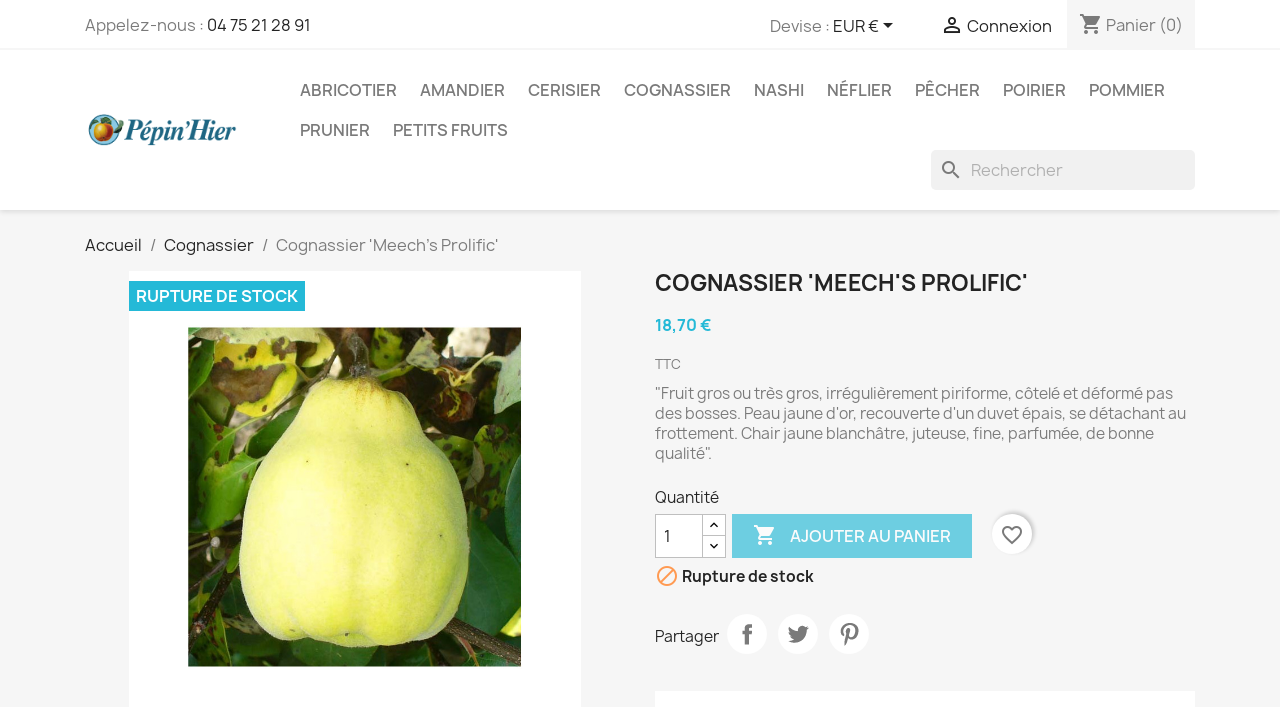

--- FILE ---
content_type: text/html; charset=utf-8
request_url: https://www.pepinhier.fr/cognassier/334-cognassier-meech-s-prolific-.html
body_size: 15474
content:
<!doctype html>
<html lang="fr-FR">

  <head>
    
      
  <meta charset="utf-8">


  <meta http-equiv="x-ua-compatible" content="ie=edge">



  <title>Cognassier &#039;Meech&#039;s Prolific&#039;</title>
  
    
  
  <meta name="description" content="&quot;Fruit gros ou très gros, irrégulièrement piriforme, côtelé et déformé pas des bosses. Peau jaune d&#039;or, recouverte d&#039;un duvet épais, se détachant au frottement. Chair jaune blanchâtre, juteuse, fine, parfumée, de bonne qualité&quot;.">
  <meta name="keywords" content="">
        <link rel="canonical" href="https://www.pepinhier.fr/cognassier/334-cognassier-meech-s-prolific-.html">
    
      
  
  
    <script type="application/ld+json">
  {
    "@context": "https://schema.org",
    "@type": "Organization",
    "name" : "Pepin hier",
    "url" : "https://www.pepinhier.fr/"
         ,"logo": {
        "@type": "ImageObject",
        "url":"https://www.pepinhier.fr/img/pepin-hier-logo-1566830591.jpg"
      }
      }
</script>

<script type="application/ld+json">
  {
    "@context": "https://schema.org",
    "@type": "WebPage",
    "isPartOf": {
      "@type": "WebSite",
      "url":  "https://www.pepinhier.fr/",
      "name": "Pepin hier"
    },
    "name": "Cognassier &#039;Meech&#039;s Prolific&#039;",
    "url":  "https://www.pepinhier.fr/cognassier/334-cognassier-meech-s-prolific-.html"
  }
</script>


  <script type="application/ld+json">
    {
      "@context": "https://schema.org",
      "@type": "BreadcrumbList",
      "itemListElement": [
                  {
            "@type": "ListItem",
            "position": 1,
            "name": "Accueil",
            "item": "https://www.pepinhier.fr/"
          },                  {
            "@type": "ListItem",
            "position": 2,
            "name": "Cognassier",
            "item": "https://www.pepinhier.fr/121-cognassier"
          },                  {
            "@type": "ListItem",
            "position": 3,
            "name": "Cognassier &#039;Meech&#039;s Prolific&#039;",
            "item": "https://www.pepinhier.fr/cognassier/334-cognassier-meech-s-prolific-.html"
          }              ]
    }
  </script>
  
  
  
      <script type="application/ld+json">
  {
    "@context": "https://schema.org/",
    "@type": "Product",
    "name": "Cognassier &#039;Meech&#039;s Prolific&#039;",
    "description": "&quot;Fruit gros ou très gros, irrégulièrement piriforme, côtelé et déformé pas des bosses. Peau jaune d&#039;or, recouverte d&#039;un duvet épais, se détachant au frottement. Chair jaune blanchâtre, juteuse, fine, parfumée, de bonne qualité&quot;.",
    "category": "Cognassier",
    "image" :"https://www.pepinhier.fr/375-home_default/cognassier-meech-s-prolific-.jpg",    "sku": "334",
    "mpn": "334"
        ,
    "brand": {
      "@type": "Brand",
      "name": "Pepin hier"
    }
            ,
    "weight": {
        "@context": "https://schema.org",
        "@type": "QuantitativeValue",
        "value": "0.850000",
        "unitCode": "kg"
    }
        ,
    "offers": {
      "@type": "Offer",
      "priceCurrency": "EUR",
      "name": "Cognassier &#039;Meech&#039;s Prolific&#039;",
      "price": "18.7",
      "url": "https://www.pepinhier.fr/cognassier/334-cognassier-meech-s-prolific-.html",
      "priceValidUntil": "2026-02-05",
              "image": ["https://www.pepinhier.fr/375-large_default/cognassier-meech-s-prolific-.jpg"],
            "sku": "334",
      "mpn": "334",
                        "availability": "https://schema.org/OutOfStock",
      "seller": {
        "@type": "Organization",
        "name": "Pepin hier"
      }
    }
      }
</script>

  
  
    
  

  
    <meta property="og:title" content="Cognassier &#039;Meech&#039;s Prolific&#039;" />
    <meta property="og:description" content="&quot;Fruit gros ou très gros, irrégulièrement piriforme, côtelé et déformé pas des bosses. Peau jaune d&#039;or, recouverte d&#039;un duvet épais, se détachant au frottement. Chair jaune blanchâtre, juteuse, fine, parfumée, de bonne qualité&quot;." />
    <meta property="og:url" content="https://www.pepinhier.fr/cognassier/334-cognassier-meech-s-prolific-.html" />
    <meta property="og:site_name" content="Pepin hier" />
        



  <meta name="viewport" content="width=device-width, initial-scale=1">



  <link rel="icon" type="image/vnd.microsoft.icon" href="https://www.pepinhier.fr/img/favicon.ico?1566830591">
  <link rel="shortcut icon" type="image/x-icon" href="https://www.pepinhier.fr/img/favicon.ico?1566830591">



    <link rel="stylesheet" href="https://www.pepinhier.fr/themes/classic/assets/cache/theme-cc32b068.css" type="text/css" media="all">




  

  <script type="text/javascript">
        var blockwishlistController = "https:\/\/www.pepinhier.fr\/module\/blockwishlist\/action";
        var prestashop = {"cart":{"products":[],"totals":{"total":{"type":"total","label":"Total","amount":0,"value":"0,00\u00a0\u20ac"},"total_including_tax":{"type":"total","label":"Total TTC\u00a0:","amount":0,"value":"0,00\u00a0\u20ac"},"total_excluding_tax":{"type":"total","label":"Total HT\u00a0:","amount":0,"value":"0,00\u00a0\u20ac"}},"subtotals":{"products":{"type":"products","label":"Sous-total","amount":0,"value":"0,00\u00a0\u20ac"},"discounts":null,"shipping":{"type":"shipping","label":"Livraison","amount":0,"value":""},"tax":null},"products_count":0,"summary_string":"0 articles","vouchers":{"allowed":0,"added":[]},"discounts":[],"minimalPurchase":0,"minimalPurchaseRequired":""},"currency":{"id":1,"name":"Euro","iso_code":"EUR","iso_code_num":"978","sign":"\u20ac"},"customer":{"lastname":null,"firstname":null,"email":null,"birthday":null,"newsletter":null,"newsletter_date_add":null,"optin":null,"website":null,"company":null,"siret":null,"ape":null,"is_logged":false,"gender":{"type":null,"name":null},"addresses":[]},"language":{"name":"Fran\u00e7ais (French)","iso_code":"fr","locale":"fr-FR","language_code":"fr","is_rtl":"0","date_format_lite":"d\/m\/Y","date_format_full":"d\/m\/Y H:i:s","id":1},"page":{"title":"","canonical":"https:\/\/www.pepinhier.fr\/cognassier\/334-cognassier-meech-s-prolific-.html","meta":{"title":"Cognassier 'Meech's Prolific'","description":"\"Fruit gros ou tr\u00e8s gros, irr\u00e9guli\u00e8rement piriforme, c\u00f4tel\u00e9 et d\u00e9form\u00e9 pas des bosses. Peau jaune d'or, recouverte d'un duvet \u00e9pais, se d\u00e9tachant au frottement. Chair jaune blanch\u00e2tre, juteuse, fine, parfum\u00e9e, de bonne qualit\u00e9\".","keywords":"","robots":"index"},"page_name":"product","body_classes":{"lang-fr":true,"lang-rtl":false,"country-FR":true,"currency-EUR":true,"layout-full-width":true,"page-product":true,"tax-display-enabled":true,"page-customer-account":false,"product-id-334":true,"product-Cognassier 'Meech's Prolific'":true,"product-id-category-121":true,"product-id-manufacturer-0":true,"product-id-supplier-0":true,"product-available-for-order":true},"admin_notifications":[],"password-policy":{"feedbacks":{"0":"Tr\u00e8s faible","1":"Faible","2":"Moyenne","3":"Fort","4":"Tr\u00e8s fort","Straight rows of keys are easy to guess":"Les suites de touches sur le clavier sont faciles \u00e0 deviner","Short keyboard patterns are easy to guess":"Les mod\u00e8les courts sur le clavier sont faciles \u00e0 deviner.","Use a longer keyboard pattern with more turns":"Utilisez une combinaison de touches plus longue et plus complexe.","Repeats like \"aaa\" are easy to guess":"Les r\u00e9p\u00e9titions (ex. : \"aaa\") sont faciles \u00e0 deviner.","Repeats like \"abcabcabc\" are only slightly harder to guess than \"abc\"":"Les r\u00e9p\u00e9titions (ex. : \"abcabcabc\") sont seulement un peu plus difficiles \u00e0 deviner que \"abc\".","Sequences like abc or 6543 are easy to guess":"Les s\u00e9quences (ex. : abc ou 6543) sont faciles \u00e0 deviner.","Recent years are easy to guess":"Les ann\u00e9es r\u00e9centes sont faciles \u00e0 deviner.","Dates are often easy to guess":"Les dates sont souvent faciles \u00e0 deviner.","This is a top-10 common password":"Ce mot de passe figure parmi les 10 mots de passe les plus courants.","This is a top-100 common password":"Ce mot de passe figure parmi les 100 mots de passe les plus courants.","This is a very common password":"Ceci est un mot de passe tr\u00e8s courant.","This is similar to a commonly used password":"Ce mot de passe est similaire \u00e0 un mot de passe couramment utilis\u00e9.","A word by itself is easy to guess":"Un mot seul est facile \u00e0 deviner.","Names and surnames by themselves are easy to guess":"Les noms et les surnoms seuls sont faciles \u00e0 deviner.","Common names and surnames are easy to guess":"Les noms et les pr\u00e9noms courants sont faciles \u00e0 deviner.","Use a few words, avoid common phrases":"Utilisez quelques mots, \u00e9vitez les phrases courantes.","No need for symbols, digits, or uppercase letters":"Pas besoin de symboles, de chiffres ou de majuscules.","Avoid repeated words and characters":"\u00c9viter de r\u00e9p\u00e9ter les mots et les caract\u00e8res.","Avoid sequences":"\u00c9viter les s\u00e9quences.","Avoid recent years":"\u00c9vitez les ann\u00e9es r\u00e9centes.","Avoid years that are associated with you":"\u00c9vitez les ann\u00e9es qui vous sont associ\u00e9es.","Avoid dates and years that are associated with you":"\u00c9vitez les dates et les ann\u00e9es qui vous sont associ\u00e9es.","Capitalization doesn't help very much":"Les majuscules ne sont pas tr\u00e8s utiles.","All-uppercase is almost as easy to guess as all-lowercase":"Un mot de passe tout en majuscules est presque aussi facile \u00e0 deviner qu'un mot de passe tout en minuscules.","Reversed words aren't much harder to guess":"Les mots invers\u00e9s ne sont pas beaucoup plus difficiles \u00e0 deviner.","Predictable substitutions like '@' instead of 'a' don't help very much":"Predictable substitutions like \"@\" instead of \"a\" don't help very much","Add another word or two. Uncommon words are better.":"Ajoutez un autre mot ou deux. Pr\u00e9f\u00e9rez les mots peu courants."}}},"shop":{"name":"Pepin hier","logo":"https:\/\/www.pepinhier.fr\/img\/pepin-hier-logo-1566830591.jpg","stores_icon":"https:\/\/www.pepinhier.fr\/img\/logo_stores.png","favicon":"https:\/\/www.pepinhier.fr\/img\/favicon.ico"},"core_js_public_path":"\/themes\/","urls":{"base_url":"https:\/\/www.pepinhier.fr\/","current_url":"https:\/\/www.pepinhier.fr\/cognassier\/334-cognassier-meech-s-prolific-.html","shop_domain_url":"https:\/\/www.pepinhier.fr","img_ps_url":"https:\/\/www.pepinhier.fr\/img\/","img_cat_url":"https:\/\/www.pepinhier.fr\/img\/c\/","img_lang_url":"https:\/\/www.pepinhier.fr\/img\/l\/","img_prod_url":"https:\/\/www.pepinhier.fr\/img\/p\/","img_manu_url":"https:\/\/www.pepinhier.fr\/img\/m\/","img_sup_url":"https:\/\/www.pepinhier.fr\/img\/su\/","img_ship_url":"https:\/\/www.pepinhier.fr\/img\/s\/","img_store_url":"https:\/\/www.pepinhier.fr\/img\/st\/","img_col_url":"https:\/\/www.pepinhier.fr\/img\/co\/","img_url":"https:\/\/www.pepinhier.fr\/themes\/classic\/assets\/img\/","css_url":"https:\/\/www.pepinhier.fr\/themes\/classic\/assets\/css\/","js_url":"https:\/\/www.pepinhier.fr\/themes\/classic\/assets\/js\/","pic_url":"https:\/\/www.pepinhier.fr\/upload\/","theme_assets":"https:\/\/www.pepinhier.fr\/themes\/classic\/assets\/","pages":{"address":"https:\/\/www.pepinhier.fr\/adresse","addresses":"https:\/\/www.pepinhier.fr\/adresses","authentication":"https:\/\/www.pepinhier.fr\/authentification","manufacturer":"https:\/\/www.pepinhier.fr\/fabricants","cart":"https:\/\/www.pepinhier.fr\/panier","category":"https:\/\/www.pepinhier.fr\/index.php?controller=category","cms":"https:\/\/www.pepinhier.fr\/index.php?controller=cms","contact":"https:\/\/www.pepinhier.fr\/index.php?controller=contact","discount":"https:\/\/www.pepinhier.fr\/bons-de-reduction","guest_tracking":"https:\/\/www.pepinhier.fr\/suivi-commande-invite","history":"https:\/\/www.pepinhier.fr\/historique-des-commandes","identity":"https:\/\/www.pepinhier.fr\/identite","index":"https:\/\/www.pepinhier.fr\/","my_account":"https:\/\/www.pepinhier.fr\/mon-compte","order_confirmation":"https:\/\/www.pepinhier.fr\/index.php?controller=order-confirmation","order_detail":"https:\/\/www.pepinhier.fr\/index.php?controller=order-detail","order_follow":"https:\/\/www.pepinhier.fr\/details-de-la-commande","order":"https:\/\/www.pepinhier.fr\/commande","order_return":"https:\/\/www.pepinhier.fr\/index.php?controller=order-return","order_slip":"https:\/\/www.pepinhier.fr\/avoirs","pagenotfound":"https:\/\/www.pepinhier.fr\/index.php?controller=pagenotfound","password":"https:\/\/www.pepinhier.fr\/mot-de-passe-oublie","pdf_invoice":"https:\/\/www.pepinhier.fr\/index.php?controller=pdf-invoice","pdf_order_return":"https:\/\/www.pepinhier.fr\/index.php?controller=pdf-order-return","pdf_order_slip":"https:\/\/www.pepinhier.fr\/index.php?controller=pdf-order-slip","prices_drop":"https:\/\/www.pepinhier.fr\/promotions","product":"https:\/\/www.pepinhier.fr\/index.php?controller=product","registration":"https:\/\/www.pepinhier.fr\/index.php?controller=registration","search":"https:\/\/www.pepinhier.fr\/recherche","sitemap":"https:\/\/www.pepinhier.fr\/plan-du-site","stores":"https:\/\/www.pepinhier.fr\/magasins","supplier":"https:\/\/www.pepinhier.fr\/fournisseurs","brands":"https:\/\/www.pepinhier.fr\/fabricants","register":"https:\/\/www.pepinhier.fr\/index.php?controller=registration","order_login":"https:\/\/www.pepinhier.fr\/commande?login=1"},"alternative_langs":[],"actions":{"logout":"https:\/\/www.pepinhier.fr\/?mylogout="},"no_picture_image":{"bySize":{"small_default":{"url":"https:\/\/www.pepinhier.fr\/img\/p\/fr-default-small_default.jpg","width":98,"height":98},"cart_default":{"url":"https:\/\/www.pepinhier.fr\/img\/p\/fr-default-cart_default.jpg","width":125,"height":125},"home_default":{"url":"https:\/\/www.pepinhier.fr\/img\/p\/fr-default-home_default.jpg","width":250,"height":250},"medium_default":{"url":"https:\/\/www.pepinhier.fr\/img\/p\/fr-default-medium_default.jpg","width":452,"height":452},"large_default":{"url":"https:\/\/www.pepinhier.fr\/img\/p\/fr-default-large_default.jpg","width":800,"height":800}},"small":{"url":"https:\/\/www.pepinhier.fr\/img\/p\/fr-default-small_default.jpg","width":98,"height":98},"medium":{"url":"https:\/\/www.pepinhier.fr\/img\/p\/fr-default-home_default.jpg","width":250,"height":250},"large":{"url":"https:\/\/www.pepinhier.fr\/img\/p\/fr-default-large_default.jpg","width":800,"height":800},"legend":""}},"configuration":{"display_taxes_label":true,"display_prices_tax_incl":true,"is_catalog":false,"show_prices":true,"opt_in":{"partner":false},"quantity_discount":{"type":"discount","label":"Remise sur prix unitaire"},"voucher_enabled":0,"return_enabled":0},"field_required":[],"breadcrumb":{"links":[{"title":"Accueil","url":"https:\/\/www.pepinhier.fr\/"},{"title":"Cognassier","url":"https:\/\/www.pepinhier.fr\/121-cognassier"},{"title":"Cognassier 'Meech's Prolific'","url":"https:\/\/www.pepinhier.fr\/cognassier\/334-cognassier-meech-s-prolific-.html"}],"count":3},"link":{"protocol_link":"https:\/\/","protocol_content":"https:\/\/"},"time":1769015344,"static_token":"375d00f3849bf1ac71f6f6389a84224c","token":"7d844dd50287b9800a39b7e8576f24c9","debug":false};
        var productsAlreadyTagged = [];
        var psemailsubscription_subscription = "https:\/\/www.pepinhier.fr\/module\/ps_emailsubscription\/subscription";
        var removeFromWishlistUrl = "https:\/\/www.pepinhier.fr\/module\/blockwishlist\/action?action=deleteProductFromWishlist";
        var wishlistAddProductToCartUrl = "https:\/\/www.pepinhier.fr\/module\/blockwishlist\/action?action=addProductToCart";
        var wishlistUrl = "https:\/\/www.pepinhier.fr\/module\/blockwishlist\/view";
      </script>



  


    
  <meta property="og:type" content="product">
      <meta property="og:image" content="https://www.pepinhier.fr/375-large_default/cognassier-meech-s-prolific-.jpg">
  
      <meta property="product:pretax_price:amount" content="17">
    <meta property="product:pretax_price:currency" content="EUR">
    <meta property="product:price:amount" content="18.7">
    <meta property="product:price:currency" content="EUR">
      <meta property="product:weight:value" content="0.850000">
  <meta property="product:weight:units" content="kg">
  
  </head>

  <body id="product" class="lang-fr country-fr currency-eur layout-full-width page-product tax-display-enabled product-id-334 product-cognassier--meech-s-prolific product-id-category-121 product-id-manufacturer-0 product-id-supplier-0 product-available-for-order">

    
      
    

    <main>
      
              

      <header id="header">
        
          
  <div class="header-banner">
    
  </div>



  <nav class="header-nav">
    <div class="container">
      <div class="row">
        <div class="hidden-sm-down">
          <div class="col-md-5 col-xs-12">
            <div id="_desktop_contact_link">
  <div id="contact-link">
                Appelez-nous : <a href='tel:0475212891'>04 75 21 28 91</a>
      </div>
</div>

          </div>
          <div class="col-md-7 right-nav">
              <div id="_desktop_currency_selector">
  <div class="currency-selector dropdown js-dropdown">
    <span id="currency-selector-label">Devise :</span>
    <button data-toggle="dropdown" class="hidden-sm-down btn-unstyle" aria-haspopup="true" aria-expanded="false" aria-label="Sélecteur de devise">
      <span class="expand-more _gray-darker">EUR €</span>
      <i class="material-icons expand-more">&#xE5C5;</i>
    </button>
    <ul class="dropdown-menu hidden-sm-down" aria-labelledby="currency-selector-label">
              <li  class="current" >
          <a title="Euro" rel="nofollow" href="https://www.pepinhier.fr/cognassier/334-cognassier-meech-s-prolific-.html?SubmitCurrency=1&amp;id_currency=1" class="dropdown-item">EUR €</a>
        </li>
              <li >
          <a title="Livre sterling" rel="nofollow" href="https://www.pepinhier.fr/cognassier/334-cognassier-meech-s-prolific-.html?SubmitCurrency=1&amp;id_currency=3" class="dropdown-item">GBP £</a>
        </li>
              <li >
          <a title="Dollar des États-Unis" rel="nofollow" href="https://www.pepinhier.fr/cognassier/334-cognassier-meech-s-prolific-.html?SubmitCurrency=1&amp;id_currency=2" class="dropdown-item">USD $</a>
        </li>
          </ul>
    <select class="link hidden-md-up" aria-labelledby="currency-selector-label">
              <option value="https://www.pepinhier.fr/cognassier/334-cognassier-meech-s-prolific-.html?SubmitCurrency=1&amp;id_currency=1" selected="selected">EUR €</option>
              <option value="https://www.pepinhier.fr/cognassier/334-cognassier-meech-s-prolific-.html?SubmitCurrency=1&amp;id_currency=3">GBP £</option>
              <option value="https://www.pepinhier.fr/cognassier/334-cognassier-meech-s-prolific-.html?SubmitCurrency=1&amp;id_currency=2">USD $</option>
          </select>
  </div>
</div>
<div id="_desktop_user_info">
  <div class="user-info">
          <a
        href="https://www.pepinhier.fr/authentification?back=https%3A%2F%2Fwww.pepinhier.fr%2Fcognassier%2F334-cognassier-meech-s-prolific-.html"
        title="Identifiez-vous"
        rel="nofollow"
      >
        <i class="material-icons">&#xE7FF;</i>
        <span class="hidden-sm-down">Connexion</span>
      </a>
      </div>
</div>
<div id="_desktop_cart">
  <div class="blockcart cart-preview inactive" data-refresh-url="//www.pepinhier.fr/module/ps_shoppingcart/ajax">
    <div class="header">
              <i class="material-icons shopping-cart" aria-hidden="true">shopping_cart</i>
        <span class="hidden-sm-down">Panier</span>
        <span class="cart-products-count">(0)</span>
          </div>
  </div>
</div>

          </div>
        </div>
        <div class="hidden-md-up text-sm-center mobile">
          <div class="float-xs-left" id="menu-icon">
            <i class="material-icons d-inline">&#xE5D2;</i>
          </div>
          <div class="float-xs-right" id="_mobile_cart"></div>
          <div class="float-xs-right" id="_mobile_user_info"></div>
          <div class="top-logo" id="_mobile_logo"></div>
          <div class="clearfix"></div>
        </div>
      </div>
    </div>
  </nav>



  <div class="header-top">
    <div class="container">
       <div class="row">
        <div class="col-md-2 hidden-sm-down" id="_desktop_logo">
                                    
  <a href="https://www.pepinhier.fr/">
    <img
      class="logo img-fluid"
      src="https://www.pepinhier.fr/img/pepin-hier-logo-1566830591.jpg"
      alt="Pepin hier"
      width="200"
      height="40">
  </a>

                              </div>
        <div class="header-top-right col-md-10 col-sm-12 position-static">
          

<div class="menu js-top-menu position-static hidden-sm-down" id="_desktop_top_menu">
    
          <ul class="top-menu" id="top-menu" data-depth="0">
                    <li class="category" id="category-152">
                          <a
                class="dropdown-item"
                href="https://www.pepinhier.fr/152--abricotier" data-depth="0"
                              >
                                Abricotier
              </a>
                          </li>
                    <li class="category" id="category-122">
                          <a
                class="dropdown-item"
                href="https://www.pepinhier.fr/122-amandier" data-depth="0"
                              >
                                Amandier
              </a>
                          </li>
                    <li class="category" id="category-113">
                          <a
                class="dropdown-item"
                href="https://www.pepinhier.fr/113-cerisier" data-depth="0"
                              >
                                Cerisier
              </a>
                          </li>
                    <li class="category" id="category-121">
                          <a
                class="dropdown-item"
                href="https://www.pepinhier.fr/121-cognassier" data-depth="0"
                              >
                                Cognassier
              </a>
                          </li>
                    <li class="category" id="category-155">
                          <a
                class="dropdown-item"
                href="https://www.pepinhier.fr/155-nashi" data-depth="0"
                              >
                                Nashi
              </a>
                          </li>
                    <li class="category" id="category-136">
                          <a
                class="dropdown-item"
                href="https://www.pepinhier.fr/136-neflier" data-depth="0"
                              >
                                Néflier
              </a>
                          </li>
                    <li class="category" id="category-115">
                          <a
                class="dropdown-item"
                href="https://www.pepinhier.fr/115-pecher" data-depth="0"
                              >
                                Pêcher
              </a>
                          </li>
                    <li class="category" id="category-112">
                          <a
                class="dropdown-item"
                href="https://www.pepinhier.fr/112-poirier" data-depth="0"
                              >
                                Poirier
              </a>
                          </li>
                    <li class="category" id="category-116">
                          <a
                class="dropdown-item"
                href="https://www.pepinhier.fr/116-pommier" data-depth="0"
                              >
                                Pommier
              </a>
                          </li>
                    <li class="category" id="category-132">
                          <a
                class="dropdown-item"
                href="https://www.pepinhier.fr/132-prunier" data-depth="0"
                              >
                                Prunier
              </a>
                          </li>
                    <li class="link" id="lnk-petits-fruits">
                          <a
                class="dropdown-item"
                href="https://www.pepinhier.fr/150-autres-fruitiers" data-depth="0"
                              >
                                Petits fruits
              </a>
                          </li>
              </ul>
    
    <div class="clearfix"></div>
</div>
<div id="search_widget" class="search-widgets" data-search-controller-url="//www.pepinhier.fr/recherche">
  <form method="get" action="//www.pepinhier.fr/recherche">
    <input type="hidden" name="controller" value="search">
    <i class="material-icons search" aria-hidden="true">search</i>
    <input type="text" name="s" value="" placeholder="Rechercher" aria-label="Rechercher">
    <i class="material-icons clear" aria-hidden="true">clear</i>
  </form>
</div>

        </div>
      </div>
      <div id="mobile_top_menu_wrapper" class="row hidden-md-up" style="display:none;">
        <div class="js-top-menu mobile" id="_mobile_top_menu"></div>
        <div class="js-top-menu-bottom">
          <div id="_mobile_currency_selector"></div>
          <div id="_mobile_language_selector"></div>
          <div id="_mobile_contact_link"></div>
        </div>
      </div>
    </div>
  </div>
  

        
      </header>

      <section id="wrapper">
        
          
<aside id="notifications">
  <div class="notifications-container container">
    
    
    
      </div>
</aside>
        

        
        <div class="container">
          
            <nav data-depth="3" class="breadcrumb">
  <ol>
    
              
          <li>
                          <a href="https://www.pepinhier.fr/"><span>Accueil</span></a>
                      </li>
        
              
          <li>
                          <a href="https://www.pepinhier.fr/121-cognassier"><span>Cognassier</span></a>
                      </li>
        
              
          <li>
                          <span>Cognassier &#039;Meech&#039;s Prolific&#039;</span>
                      </li>
        
          
  </ol>
</nav>
          

          <div class="row">
            

            
  <div id="content-wrapper" class="js-content-wrapper col-xs-12">
    
    

  <section id="main">
    <meta content="https://www.pepinhier.fr/cognassier/334-cognassier-meech-s-prolific-.html">

    <div class="row product-container js-product-container">
      <div class="col-md-6">
        
          <section class="page-content" id="content">
            
              
    <ul class="product-flags js-product-flags">
                    <li class="product-flag out_of_stock">Rupture de stock</li>
            </ul>


              
                <div class="images-container js-images-container">
  
    <div class="product-cover">
              <img
          class="js-qv-product-cover img-fluid"
          src="https://www.pepinhier.fr/375-large_default/cognassier-meech-s-prolific-.jpg"
                      alt="Cognassier &#039;Meech&#039;s Prolific&#039;"
            title="Cognassier &#039;Meech&#039;s Prolific&#039;"
                    loading="lazy"
          width="800"
          height="800"
        >
        <div class="layer hidden-sm-down" data-toggle="modal" data-target="#product-modal">
          <i class="material-icons zoom-in">search</i>
        </div>
          </div>
  

  
    <div class="js-qv-mask mask">
      <ul class="product-images js-qv-product-images">
                  <li class="thumb-container js-thumb-container">
            <img
              class="thumb js-thumb  selected js-thumb-selected "
              data-image-medium-src="https://www.pepinhier.fr/375-medium_default/cognassier-meech-s-prolific-.jpg"
              data-image-large-src="https://www.pepinhier.fr/375-large_default/cognassier-meech-s-prolific-.jpg"
              src="https://www.pepinhier.fr/375-small_default/cognassier-meech-s-prolific-.jpg"
                              alt="Cognassier &#039;Meech&#039;s Prolific&#039;"
                title="Cognassier &#039;Meech&#039;s Prolific&#039;"
                            loading="lazy"
              width="98"
              height="98"
            >
          </li>
              </ul>
    </div>
  

</div>
              
              <div class="scroll-box-arrows">
                <i class="material-icons left">&#xE314;</i>
                <i class="material-icons right">&#xE315;</i>
              </div>

            
          </section>
        
        </div>
        <div class="col-md-6">
          
            
              <h1 class="h1">Cognassier &#039;Meech&#039;s Prolific&#039;</h1>
            
          
          
              <div class="product-prices js-product-prices">
    
          

    
      <div
        class="product-price h5 ">

        <div class="current-price">
          <span class='current-price-value' content="18.7">
                                      18,70 €
                      </span>

                  </div>

        
                  
      </div>
    

    
          

    
          

    
            

    

    <div class="tax-shipping-delivery-label">
              TTC
            
      
                                          </div>
  </div>
          

          <div class="product-information">
            
              <div id="product-description-short-334" class="product-description"><p>"Fruit gros ou très gros, irrégulièrement piriforme, côtelé et déformé pas des bosses. Peau jaune d'or, recouverte d'un duvet épais, se détachant au frottement. Chair jaune blanchâtre, juteuse, fine, parfumée, de bonne qualité".</p></div>
            

            
            <div class="product-actions js-product-actions">
              
                <form action="https://www.pepinhier.fr/panier" method="post" id="add-to-cart-or-refresh">
                  <input type="hidden" name="token" value="375d00f3849bf1ac71f6f6389a84224c">
                  <input type="hidden" name="id_product" value="334" id="product_page_product_id">
                  <input type="hidden" name="id_customization" value="0" id="product_customization_id" class="js-product-customization-id">

                  
                    <div class="product-variants js-product-variants">
  </div>
                  

                  
                                      

                  
                    <section class="product-discounts js-product-discounts">
  </section>
                  

                  
                    <div class="product-add-to-cart js-product-add-to-cart">
      <span class="control-label">Quantité</span>

    
      <div class="product-quantity clearfix">
        <div class="qty">
          <input
            type="number"
            name="qty"
            id="quantity_wanted"
            inputmode="numeric"
            pattern="[0-9]*"
                          value="1"
              min="1"
                        class="input-group"
            aria-label="Quantité"
          >
        </div>

        <div class="add">
          <button
            class="btn btn-primary add-to-cart"
            data-button-action="add-to-cart"
            type="submit"
                          disabled
                      >
            <i class="material-icons shopping-cart">&#xE547;</i>
            Ajouter au panier
          </button>
        </div>

        <div
  class="wishlist-button"
  data-url="https://www.pepinhier.fr/module/blockwishlist/action?action=deleteProductFromWishlist"
  data-product-id="334"
  data-product-attribute-id="0"
  data-is-logged=""
  data-list-id="1"
  data-checked="true"
  data-is-product="true"
></div>


      </div>
    

    
      <span id="product-availability" class="js-product-availability">
                              <i class="material-icons product-unavailable">&#xE14B;</i>
                    Rupture de stock
              </span>
    

    
      <p class="product-minimal-quantity js-product-minimal-quantity">
              </p>
    
  </div>
                  

                  
                    <div class="product-additional-info js-product-additional-info">
  

      <div class="social-sharing">
      <span>Partager</span>
      <ul>
                  <li class="facebook icon-gray"><a href="https://www.facebook.com/sharer.php?u=https%3A%2F%2Fwww.pepinhier.fr%2Fcognassier%2F334-cognassier-meech-s-prolific-.html" class="text-hide" title="Partager" target="_blank" rel="noopener noreferrer">Partager</a></li>
                  <li class="twitter icon-gray"><a href="https://twitter.com/intent/tweet?text=Cognassier+%5C%27Meech%5C%27s+Prolific%5C%27 https%3A%2F%2Fwww.pepinhier.fr%2Fcognassier%2F334-cognassier-meech-s-prolific-.html" class="text-hide" title="Tweet" target="_blank" rel="noopener noreferrer">Tweet</a></li>
                  <li class="pinterest icon-gray"><a href="https://www.pinterest.com/pin/create/button/?media=https%3A%2F%2Fwww.pepinhier.fr%2F375%2Fcognassier-meech-s-prolific-.jpg&amp;url=https%3A%2F%2Fwww.pepinhier.fr%2Fcognassier%2F334-cognassier-meech-s-prolific-.html" class="text-hide" title="Pinterest" target="_blank" rel="noopener noreferrer">Pinterest</a></li>
              </ul>
    </div>
  

</div>
                  

                                    
                </form>
              

            </div>

            
              
            

            
              <div class="tabs">
                <ul class="nav nav-tabs" role="tablist">
                                    <li class="nav-item">
                    <a
                      class="nav-link active js-product-nav-active"
                      data-toggle="tab"
                      href="#product-details"
                      role="tab"
                      aria-controls="product-details"
                       aria-selected="true">Détails du produit</a>
                  </li>
                                                    </ul>

                <div class="tab-content" id="tab-content">
                 <div class="tab-pane fade in" id="description" role="tabpanel">
                   
                     <div class="product-description"></div>
                   
                 </div>

                 
                   <div class="js-product-details tab-pane fade in active"
     id="product-details"
     data-product="{&quot;id_shop_default&quot;:&quot;1&quot;,&quot;id_manufacturer&quot;:&quot;0&quot;,&quot;id_supplier&quot;:&quot;0&quot;,&quot;reference&quot;:&quot;&quot;,&quot;is_virtual&quot;:&quot;0&quot;,&quot;delivery_in_stock&quot;:&quot;&quot;,&quot;delivery_out_stock&quot;:&quot;&quot;,&quot;id_category_default&quot;:&quot;121&quot;,&quot;on_sale&quot;:&quot;0&quot;,&quot;online_only&quot;:&quot;0&quot;,&quot;ecotax&quot;:0,&quot;minimal_quantity&quot;:&quot;1&quot;,&quot;low_stock_threshold&quot;:null,&quot;low_stock_alert&quot;:&quot;0&quot;,&quot;price&quot;:&quot;18,70\u00a0\u20ac&quot;,&quot;unity&quot;:&quot;&quot;,&quot;unit_price&quot;:&quot;&quot;,&quot;unit_price_ratio&quot;:0,&quot;additional_shipping_cost&quot;:&quot;0.000000&quot;,&quot;customizable&quot;:&quot;0&quot;,&quot;text_fields&quot;:&quot;0&quot;,&quot;uploadable_files&quot;:&quot;0&quot;,&quot;redirect_type&quot;:&quot;301-category&quot;,&quot;id_type_redirected&quot;:&quot;0&quot;,&quot;available_for_order&quot;:&quot;1&quot;,&quot;available_date&quot;:&quot;0000-00-00&quot;,&quot;show_condition&quot;:&quot;0&quot;,&quot;condition&quot;:&quot;new&quot;,&quot;show_price&quot;:&quot;1&quot;,&quot;indexed&quot;:&quot;1&quot;,&quot;visibility&quot;:&quot;both&quot;,&quot;cache_default_attribute&quot;:&quot;0&quot;,&quot;advanced_stock_management&quot;:&quot;0&quot;,&quot;date_add&quot;:&quot;2012-08-25 16:34:18&quot;,&quot;date_upd&quot;:&quot;2025-08-13 14:04:09&quot;,&quot;pack_stock_type&quot;:&quot;3&quot;,&quot;meta_description&quot;:&quot;&quot;,&quot;meta_keywords&quot;:&quot;&quot;,&quot;meta_title&quot;:&quot;&quot;,&quot;link_rewrite&quot;:&quot;cognassier-meech-s-prolific-&quot;,&quot;name&quot;:&quot;Cognassier &#039;Meech&#039;s Prolific&#039;&quot;,&quot;description&quot;:&quot;&quot;,&quot;description_short&quot;:&quot;&lt;p&gt;\&quot;Fruit gros ou tr\u00e8s gros, irr\u00e9guli\u00e8rement piriforme, c\u00f4tel\u00e9 et d\u00e9form\u00e9 pas des bosses. Peau jaune d&#039;or, recouverte d&#039;un duvet \u00e9pais, se d\u00e9tachant au frottement. Chair jaune blanch\u00e2tre, juteuse, fine, parfum\u00e9e, de bonne qualit\u00e9\&quot;.&lt;\/p&gt;&quot;,&quot;available_now&quot;:&quot;&quot;,&quot;available_later&quot;:&quot;&quot;,&quot;id&quot;:334,&quot;id_product&quot;:334,&quot;out_of_stock&quot;:2,&quot;new&quot;:0,&quot;id_product_attribute&quot;:&quot;0&quot;,&quot;quantity_wanted&quot;:1,&quot;extraContent&quot;:[],&quot;allow_oosp&quot;:0,&quot;category&quot;:&quot;cognassier&quot;,&quot;category_name&quot;:&quot;Cognassier&quot;,&quot;link&quot;:&quot;https:\/\/www.pepinhier.fr\/cognassier\/334-cognassier-meech-s-prolific-.html&quot;,&quot;manufacturer_name&quot;:null,&quot;attribute_price&quot;:0,&quot;price_tax_exc&quot;:17,&quot;price_without_reduction&quot;:18.7,&quot;reduction&quot;:0,&quot;specific_prices&quot;:[],&quot;quantity&quot;:0,&quot;quantity_all_versions&quot;:0,&quot;id_image&quot;:&quot;fr-default&quot;,&quot;features&quot;:[{&quot;name&quot;:&quot;Maturit\u00e9&quot;,&quot;value&quot;:&quot;Octobre-novembre.&quot;,&quot;id_feature&quot;:&quot;6&quot;,&quot;position&quot;:&quot;11&quot;},{&quot;name&quot;:&quot;Obtention&quot;,&quot;value&quot;:&quot;Vari\u00e9t\u00e9 d&#039;origine incertaine qui aurait \u00e9t\u00e9 trouv\u00e9e dans l&#039;\u00e9t\u00e9 du Connecticut vers 1880,  nomm\u00e9e en r\u00e9f\u00e9rence au r\u00e9v\u00e9rant W. Meech.&quot;,&quot;id_feature&quot;:&quot;8&quot;,&quot;position&quot;:&quot;12&quot;},{&quot;name&quot;:&quot;Utilisation&quot;,&quot;value&quot;:&quot;\u00e0 cuire&quot;,&quot;id_feature&quot;:&quot;11&quot;,&quot;position&quot;:&quot;15&quot;},{&quot;name&quot;:&quot;Bio&quot;,&quot;value&quot;:&quot;oui&quot;,&quot;id_feature&quot;:&quot;14&quot;,&quot;position&quot;:&quot;17&quot;}],&quot;attachments&quot;:[],&quot;virtual&quot;:0,&quot;pack&quot;:0,&quot;packItems&quot;:[],&quot;nopackprice&quot;:0,&quot;customization_required&quot;:false,&quot;rate&quot;:10,&quot;tax_name&quot;:&quot;TVA FR 10%&quot;,&quot;ecotax_rate&quot;:0,&quot;customizations&quot;:{&quot;fields&quot;:[]},&quot;id_customization&quot;:0,&quot;is_customizable&quot;:false,&quot;show_quantities&quot;:false,&quot;quantity_label&quot;:&quot;Article&quot;,&quot;quantity_discounts&quot;:[],&quot;customer_group_discount&quot;:0,&quot;images&quot;:[{&quot;bySize&quot;:{&quot;small_default&quot;:{&quot;url&quot;:&quot;https:\/\/www.pepinhier.fr\/375-small_default\/cognassier-meech-s-prolific-.jpg&quot;,&quot;width&quot;:98,&quot;height&quot;:98},&quot;cart_default&quot;:{&quot;url&quot;:&quot;https:\/\/www.pepinhier.fr\/375-cart_default\/cognassier-meech-s-prolific-.jpg&quot;,&quot;width&quot;:125,&quot;height&quot;:125},&quot;home_default&quot;:{&quot;url&quot;:&quot;https:\/\/www.pepinhier.fr\/375-home_default\/cognassier-meech-s-prolific-.jpg&quot;,&quot;width&quot;:250,&quot;height&quot;:250},&quot;medium_default&quot;:{&quot;url&quot;:&quot;https:\/\/www.pepinhier.fr\/375-medium_default\/cognassier-meech-s-prolific-.jpg&quot;,&quot;width&quot;:452,&quot;height&quot;:452},&quot;large_default&quot;:{&quot;url&quot;:&quot;https:\/\/www.pepinhier.fr\/375-large_default\/cognassier-meech-s-prolific-.jpg&quot;,&quot;width&quot;:800,&quot;height&quot;:800}},&quot;small&quot;:{&quot;url&quot;:&quot;https:\/\/www.pepinhier.fr\/375-small_default\/cognassier-meech-s-prolific-.jpg&quot;,&quot;width&quot;:98,&quot;height&quot;:98},&quot;medium&quot;:{&quot;url&quot;:&quot;https:\/\/www.pepinhier.fr\/375-home_default\/cognassier-meech-s-prolific-.jpg&quot;,&quot;width&quot;:250,&quot;height&quot;:250},&quot;large&quot;:{&quot;url&quot;:&quot;https:\/\/www.pepinhier.fr\/375-large_default\/cognassier-meech-s-prolific-.jpg&quot;,&quot;width&quot;:800,&quot;height&quot;:800},&quot;legend&quot;:&quot;Cognassier &#039;Meech&#039;s Prolific&#039;&quot;,&quot;id_image&quot;:&quot;375&quot;,&quot;cover&quot;:&quot;1&quot;,&quot;position&quot;:&quot;1&quot;,&quot;associatedVariants&quot;:[]}],&quot;cover&quot;:{&quot;bySize&quot;:{&quot;small_default&quot;:{&quot;url&quot;:&quot;https:\/\/www.pepinhier.fr\/375-small_default\/cognassier-meech-s-prolific-.jpg&quot;,&quot;width&quot;:98,&quot;height&quot;:98},&quot;cart_default&quot;:{&quot;url&quot;:&quot;https:\/\/www.pepinhier.fr\/375-cart_default\/cognassier-meech-s-prolific-.jpg&quot;,&quot;width&quot;:125,&quot;height&quot;:125},&quot;home_default&quot;:{&quot;url&quot;:&quot;https:\/\/www.pepinhier.fr\/375-home_default\/cognassier-meech-s-prolific-.jpg&quot;,&quot;width&quot;:250,&quot;height&quot;:250},&quot;medium_default&quot;:{&quot;url&quot;:&quot;https:\/\/www.pepinhier.fr\/375-medium_default\/cognassier-meech-s-prolific-.jpg&quot;,&quot;width&quot;:452,&quot;height&quot;:452},&quot;large_default&quot;:{&quot;url&quot;:&quot;https:\/\/www.pepinhier.fr\/375-large_default\/cognassier-meech-s-prolific-.jpg&quot;,&quot;width&quot;:800,&quot;height&quot;:800}},&quot;small&quot;:{&quot;url&quot;:&quot;https:\/\/www.pepinhier.fr\/375-small_default\/cognassier-meech-s-prolific-.jpg&quot;,&quot;width&quot;:98,&quot;height&quot;:98},&quot;medium&quot;:{&quot;url&quot;:&quot;https:\/\/www.pepinhier.fr\/375-home_default\/cognassier-meech-s-prolific-.jpg&quot;,&quot;width&quot;:250,&quot;height&quot;:250},&quot;large&quot;:{&quot;url&quot;:&quot;https:\/\/www.pepinhier.fr\/375-large_default\/cognassier-meech-s-prolific-.jpg&quot;,&quot;width&quot;:800,&quot;height&quot;:800},&quot;legend&quot;:&quot;Cognassier &#039;Meech&#039;s Prolific&#039;&quot;,&quot;id_image&quot;:&quot;375&quot;,&quot;cover&quot;:&quot;1&quot;,&quot;position&quot;:&quot;1&quot;,&quot;associatedVariants&quot;:[]},&quot;has_discount&quot;:false,&quot;discount_type&quot;:null,&quot;discount_percentage&quot;:null,&quot;discount_percentage_absolute&quot;:null,&quot;discount_amount&quot;:null,&quot;discount_amount_to_display&quot;:null,&quot;price_amount&quot;:18.7,&quot;unit_price_full&quot;:&quot;&quot;,&quot;show_availability&quot;:true,&quot;availability_message&quot;:&quot;Rupture de stock&quot;,&quot;availability_date&quot;:null,&quot;availability&quot;:&quot;unavailable&quot;}"
     role="tabpanel"
  >
  
          

  
      

  
      

  
    <div class="product-out-of-stock">
      
    </div>
  

  
          <section class="product-features">
        <p class="h6">Fiche technique</p>
        <dl class="data-sheet">
                      <dt class="name">Maturité</dt>
            <dd class="value">Octobre-novembre.</dd>
                      <dt class="name">Obtention</dt>
            <dd class="value">Variété d'origine incertaine qui aurait été trouvée dans l'été du Connecticut vers 1880,  nommée en référence au révérant W. Meech.</dd>
                      <dt class="name">Utilisation</dt>
            <dd class="value">à cuire</dd>
                      <dt class="name">Bio</dt>
            <dd class="value">oui</dd>
                  </dl>
      </section>
      

    
      

  
      
</div>
                 

                 
                                    

                               </div>
            </div>
          
        </div>
      </div>
    </div>

    
          

    
      <script type="text/javascript">
  var productCommentUpdatePostErrorMessage = 'Désolé, votre avis ne peut pas être envoyé.';
  var productCommentAbuseReportErrorMessage = 'Désolé, votre rapport d\'abus ne peut pas être envoyé.';
</script>

<div id="product-comments-list-header">
  <div class="comments-nb">
    <i class="material-icons chat" data-icon="chat"></i>
    Commentaires (0)
  </div>
  </div>

<div id="empty-product-comment" class="product-comment-list-item">
      Aucun avis n'a été publié pour le moment.
  </div>

<div id="product-comments-list"
  data-list-comments-url="https://www.pepinhier.fr/module/productcomments/ListComments?id_product=334"
  data-update-comment-usefulness-url="https://www.pepinhier.fr/module/productcomments/UpdateCommentUsefulness"
  data-report-comment-url="https://www.pepinhier.fr/module/productcomments/ReportComment"
  data-comment-item-prototype="&lt;div class=&quot;product-comment-list-item row&quot; data-product-comment-id=&quot;@COMMENT_ID@&quot; data-product-id=&quot;@PRODUCT_ID@&quot;&gt;
  &lt;div class=&quot;col-sm-3 comment-infos&quot;&gt;
    &lt;div class=&quot;grade-stars&quot; data-grade=&quot;@COMMENT_GRADE@&quot;&gt;&lt;/div&gt;
    &lt;div class=&quot;comment-date&quot;&gt;
      @COMMENT_DATE@
    &lt;/div&gt;
    &lt;div class=&quot;comment-author&quot;&gt;
      Par @CUSTOMER_NAME@
    &lt;/div&gt;
  &lt;/div&gt;

  &lt;div class=&quot;col-sm-9 comment-content&quot;&gt;
    &lt;p class=&quot;h4&quot;&gt;@COMMENT_TITLE@&lt;/p&gt;
    &lt;p&gt;@COMMENT_COMMENT@&lt;/p&gt;
    &lt;div class=&quot;comment-buttons btn-group&quot;&gt;
              &lt;a class=&quot;useful-review&quot;&gt;
          &lt;i class=&quot;material-icons thumb_up&quot; data-icon=&quot;thumb_up&quot;&gt;&lt;/i&gt;
          &lt;span class=&quot;useful-review-value&quot;&gt;@COMMENT_USEFUL_ADVICES@&lt;/span&gt;
        &lt;/a&gt;
        &lt;a class=&quot;not-useful-review&quot;&gt;
          &lt;i class=&quot;material-icons thumb_down&quot; data-icon=&quot;thumb_down&quot;&gt;&lt;/i&gt;
          &lt;span class=&quot;not-useful-review-value&quot;&gt;@COMMENT_NOT_USEFUL_ADVICES@&lt;/span&gt;
        &lt;/a&gt;
            &lt;a class=&quot;report-abuse&quot; title=&quot;Signaler un abus&quot;&gt;
        &lt;i class=&quot;material-icons flag&quot; data-icon=&quot;flag&quot;&gt;&lt;/i&gt;
      &lt;/a&gt;
    &lt;/div&gt;
  &lt;/div&gt;
&lt;/div&gt;
">
</div>

<div id="product-comments-list-footer">
  <div id="product-comments-list-pagination"></div>
  </div>


<script type="text/javascript">
  document.addEventListener("DOMContentLoaded", function() {
    const alertModal = $('#update-comment-usefulness-post-error');
    alertModal.on('hidden.bs.modal', function () {
      alertModal.modal('hide');
    });
  });
</script>

<div id="update-comment-usefulness-post-error" class="modal fade product-comment-modal" role="dialog" aria-hidden="true">
  <div class="modal-dialog" role="document">
    <div class="modal-content">
      <div class="modal-header">
        <p class="h2">
          <i class="material-icons error" data-icon="error"></i>
          Votre avis ne peut pas être envoyé
        </p>
      </div>
      <div class="modal-body">
        <div id="update-comment-usefulness-post-error-message">
          
        </div>
        <div class="post-comment-buttons">
          <button type="button" class="btn btn-comment btn-comment-huge" data-dismiss="modal">
            ok
          </button>
        </div>
      </div>
    </div>
  </div>
</div>


<script type="text/javascript">
  document.addEventListener("DOMContentLoaded", function() {
    const confirmModal = $('#report-comment-confirmation');
    confirmModal.on('hidden.bs.modal', function () {
      confirmModal.modal('hide');
      confirmModal.trigger('modal:confirm', false);
    });

    $('.confirm-button', confirmModal).click(function() {
      confirmModal.trigger('modal:confirm', true);
    });
    $('.refuse-button', confirmModal).click(function() {
      confirmModal.trigger('modal:confirm', false);
    });
  });
</script>

<div id="report-comment-confirmation" class="modal fade product-comment-modal" role="dialog" aria-hidden="true">
  <div class="modal-dialog" role="document">
    <div class="modal-content">
      <div class="modal-header">
        <p class="h2">
          <i class="material-icons feedback" data-icon="feedback"></i>
          Signaler le commentaire
        </p>
      </div>
      <div class="modal-body">
        <div id="report-comment-confirmation-message">
          Êtes-vous certain de vouloir signaler ce commentaire ?
        </div>
        <div class="post-comment-buttons">
          <button type="button" class="btn btn-comment-inverse btn-comment-huge refuse-button" data-dismiss="modal">
            Non
          </button>
          <button type="button" class="btn btn-comment btn-comment-huge confirm-button" data-dismiss="modal">
            Oui
          </button>
        </div>
      </div>
    </div>
  </div>
</div>


<script type="text/javascript">
  document.addEventListener("DOMContentLoaded", function() {
    const alertModal = $('#report-comment-posted');
    alertModal.on('hidden.bs.modal', function () {
      alertModal.modal('hide');
    });
  });
</script>

<div id="report-comment-posted" class="modal fade product-comment-modal" role="dialog" aria-hidden="true">
  <div class="modal-dialog" role="document">
    <div class="modal-content">
      <div class="modal-header">
        <p class="h2">
          <i class="material-icons check_circle" data-icon="check_circle"></i>
          Signalement envoyé
        </p>
      </div>
      <div class="modal-body">
        <div id="report-comment-posted-message">
          Votre signalement a bien été soumis et sera examiné par un modérateur.
        </div>
        <div class="post-comment-buttons">
          <button type="button" class="btn btn-comment btn-comment-huge" data-dismiss="modal">
            ok
          </button>
        </div>
      </div>
    </div>
  </div>
</div>


<script type="text/javascript">
  document.addEventListener("DOMContentLoaded", function() {
    const alertModal = $('#report-comment-post-error');
    alertModal.on('hidden.bs.modal', function () {
      alertModal.modal('hide');
    });
  });
</script>

<div id="report-comment-post-error" class="modal fade product-comment-modal" role="dialog" aria-hidden="true">
  <div class="modal-dialog" role="document">
    <div class="modal-content">
      <div class="modal-header">
        <p class="h2">
          <i class="material-icons error" data-icon="error"></i>
          Votre signalement ne peut pas être envoyé.
        </p>
      </div>
      <div class="modal-body">
        <div id="report-comment-post-error-message">
          
        </div>
        <div class="post-comment-buttons">
          <button type="button" class="btn btn-comment btn-comment-huge" data-dismiss="modal">
            ok
          </button>
        </div>
      </div>
    </div>
  </div>
</div>

<script type="text/javascript">
  var productCommentPostErrorMessage = 'Désolé, votre avis ne peut être posté.';
</script>

<div id="post-product-comment-modal" class="modal fade product-comment-modal" role="dialog" aria-hidden="true">
  <div class="modal-dialog" role="document">
    <div class="modal-content">
      <div class="modal-header">
        <p class="h2">Donnez votre avis</p>
        <button type="button" class="close" data-dismiss="modal" aria-label="Fermer">
          <span aria-hidden="true">&times;</span>
        </button>
      </div>
      <div class="modal-body">
        <form id="post-product-comment-form" action="https://www.pepinhier.fr/module/productcomments/PostComment?id_product=334" method="POST">
          <div class="row">
            <div class="col-sm-2">
                              
                  <ul class="product-flags">
                                          <li class="product-flag out_of_stock">Rupture de stock</li>
                                      </ul>
                

                
                  <div class="product-cover">
                                          <img class="js-qv-product-cover" src="https://www.pepinhier.fr/375-medium_default/cognassier-meech-s-prolific-.jpg" alt="Cognassier &#039;Meech&#039;s Prolific&#039;" title="Cognassier &#039;Meech&#039;s Prolific&#039;" style="width:100%;" itemprop="image">
                                      </div>
                
                          </div>
            <div class="col-sm-4">
              <p class="h3">Cognassier &#039;Meech&#039;s Prolific&#039;</p>
              
                <div itemprop="description"><p>"Fruit gros ou très gros, irrégulièrement piriforme, côtelé et déformé pas des bosses. Peau jaune d'or, recouverte d'un duvet épais, se détachant au frottement. Chair jaune blanchâtre, juteuse, fine, parfumée, de bonne qualité".</p></div>
              
            </div>
            <div class="col-sm-6">
                              <ul id="criterions_list">
                                      <li>
                      <div class="criterion-rating">
                        <label>Quality:</label>
                        <div
                          class="grade-stars"
                          data-grade="3"
                          data-input="criterion[1]">
                        </div>
                      </div>
                    </li>
                                  </ul>
                          </div>
          </div>

                      <div class="row">
              <div class="col-sm-8">
                <label class="form-label" for="comment_title">Titre<sup class="required">*</sup></label>
                <input id="comment_title" name="comment_title" type="text" value=""/>
              </div>
              <div class="col-sm-4">
                <label class="form-label" for="customer_name">Votre nom<sup class="required">*</sup></label>
                <input id="customer_name" name="customer_name" type="text" value=""/>
              </div>
            </div>
          
          <label class="form-label" for="comment_content">Avis<sup class="required">*</sup></label>
          <textarea id="comment_content" name="comment_content"></textarea>

          

          <div class="row">
            <div class="col-sm-6">
              <p class="required"><sup>*</sup> Champs requis</p>
            </div>
            <div class="col-sm-6 post-comment-buttons">
              <button type="button" class="btn btn-comment-inverse btn-comment-big" data-dismiss="modal">
                Annuler
              </button>
              <button type="submit" class="btn btn-comment btn-comment-big">
                Envoyer
              </button>
            </div>
          </div>
        </form>
      </div>
    </div>
  </div>
</div>

  
<script type="text/javascript">
  document.addEventListener("DOMContentLoaded", function() {
    const alertModal = $('#product-comment-posted-modal');
    alertModal.on('hidden.bs.modal', function () {
      alertModal.modal('hide');
    });
  });
</script>

<div id="product-comment-posted-modal" class="modal fade product-comment-modal" role="dialog" aria-hidden="true">
  <div class="modal-dialog" role="document">
    <div class="modal-content">
      <div class="modal-header">
        <p class="h2">
          <i class="material-icons check_circle" data-icon="check_circle"></i>
          Avis envoyé
        </p>
      </div>
      <div class="modal-body">
        <div id="product-comment-posted-modal-message">
          Votre commentaire a bien été enregistré. Il sera publié dès qu&#039;un modérateur l&#039;aura approuvé.
        </div>
        <div class="post-comment-buttons">
          <button type="button" class="btn btn-comment btn-comment-huge" data-dismiss="modal">
            ok
          </button>
        </div>
      </div>
    </div>
  </div>
</div>


<script type="text/javascript">
  document.addEventListener("DOMContentLoaded", function() {
    const alertModal = $('#product-comment-post-error');
    alertModal.on('hidden.bs.modal', function () {
      alertModal.modal('hide');
    });
  });
</script>

<div id="product-comment-post-error" class="modal fade product-comment-modal" role="dialog" aria-hidden="true">
  <div class="modal-dialog" role="document">
    <div class="modal-content">
      <div class="modal-header">
        <p class="h2">
          <i class="material-icons error" data-icon="error"></i>
          Votre avis ne peut être envoyé
        </p>
      </div>
      <div class="modal-body">
        <div id="product-comment-post-error-message">
          
        </div>
        <div class="post-comment-buttons">
          <button type="button" class="btn btn-comment btn-comment-huge" data-dismiss="modal">
            ok
          </button>
        </div>
      </div>
    </div>
  </div>
</div>

    

    
      <div class="modal fade js-product-images-modal" id="product-modal">
  <div class="modal-dialog" role="document">
    <div class="modal-content">
      <div class="modal-body">
                <figure>
                      <img
              class="js-modal-product-cover product-cover-modal"
              width="800"
              src="https://www.pepinhier.fr/375-large_default/cognassier-meech-s-prolific-.jpg"
                              alt="Cognassier &#039;Meech&#039;s Prolific&#039;"
                title="Cognassier &#039;Meech&#039;s Prolific&#039;"
                            height="800"
            >
                    <figcaption class="image-caption">
          
            <div id="product-description-short"><p>"Fruit gros ou très gros, irrégulièrement piriforme, côtelé et déformé pas des bosses. Peau jaune d'or, recouverte d'un duvet épais, se détachant au frottement. Chair jaune blanchâtre, juteuse, fine, parfumée, de bonne qualité".</p></div>
          
        </figcaption>
        </figure>
        <aside id="thumbnails" class="thumbnails js-thumbnails text-sm-center">
          
            <div class="js-modal-mask mask  nomargin ">
              <ul class="product-images js-modal-product-images">
                                  <li class="thumb-container js-thumb-container">
                    <img
                      data-image-large-src="https://www.pepinhier.fr/375-large_default/cognassier-meech-s-prolific-.jpg"
                      class="thumb js-modal-thumb"
                      src="https://www.pepinhier.fr/375-home_default/cognassier-meech-s-prolific-.jpg"
                                              alt="Cognassier &#039;Meech&#039;s Prolific&#039;"
                        title="Cognassier &#039;Meech&#039;s Prolific&#039;"
                                            width="250"
                      height="148"
                    >
                  </li>
                              </ul>
            </div>
          
                  </aside>
      </div>
    </div><!-- /.modal-content -->
  </div><!-- /.modal-dialog -->
</div><!-- /.modal -->
    

    
      <footer class="page-footer">
        
          <!-- Footer content -->
        
      </footer>
    
  </section>


    
  </div>


            
          </div>
        </div>
        
      </section>

      <footer id="footer" class="js-footer">
        
          <div class="container">
  <div class="row">
    
      <div class="block_newsletter col-lg-8 col-md-12 col-sm-12" id="blockEmailSubscription_displayFooterBefore">
  <div class="row">
    <p id="block-newsletter-label" class="col-md-5 col-xs-12">Recevez nos offres spéciales</p>
    <div class="col-md-7 col-xs-12">
      <form action="https://www.pepinhier.fr/cognassier/334-cognassier-meech-s-prolific-.html#blockEmailSubscription_displayFooterBefore" method="post">
        <div class="row">
          <div class="col-xs-12">
            <input
              class="btn btn-primary float-xs-right hidden-xs-down"
              name="submitNewsletter"
              type="submit"
              value="S’abonner"
            >
            <input
              class="btn btn-primary float-xs-right hidden-sm-up"
              name="submitNewsletter"
              type="submit"
              value="ok"
            >
            <div class="input-wrapper">
              <input
                name="email"
                type="email"
                value=""
                placeholder="Votre adresse e-mail"
                aria-labelledby="block-newsletter-label"
                required
              >
            </div>
            <input type="hidden" name="blockHookName" value="displayFooterBefore" />
            <input type="hidden" name="action" value="0">
            <div class="clearfix"></div>
          </div>
          <div class="col-xs-12">
                              <p>Vous pouvez vous désinscrire à tout moment. Vous trouverez pour cela nos informations de contact dans les conditions d&#039;utilisation du site.</p>
                                          
                              
                        </div>
        </div>
      </form>
    </div>
  </div>
</div>

  <div class="block-social col-lg-4 col-md-12 col-sm-12">
    <ul>
          </ul>
  </div>


    
  </div>
</div>
<div class="footer-container">
  <div class="container">
    <div class="row">
      
        <div class="col-md-6 links">
  <div class="row">
      <div class="col-md-6 wrapper">
      <p class="h3 hidden-sm-down">La pépin&#039;hier</p>
      <div class="title clearfix hidden-md-up" data-target="#footer_sub_menu_2" data-toggle="collapse">
        <span class="h3">La pépin&#039;hier</span>
        <span class="float-xs-right">
          <span class="navbar-toggler collapse-icons">
            <i class="material-icons add">&#xE313;</i>
            <i class="material-icons remove">&#xE316;</i>
          </span>
        </span>
      </div>
      <ul id="footer_sub_menu_2" class="collapse">
                  <li>
            <a
                id="link-cms-page-3-2"
                class="cms-page-link"
                href="https://www.pepinhier.fr/content/3-conditions-de-vente"
                title="Nos conditions générales de ventes et mentions légales"
                            >
              Conditions de vente
            </a>
          </li>
                  <li>
            <a
                id="link-cms-page-4-2"
                class="cms-page-link"
                href="https://www.pepinhier.fr/content/4-a-la-recherche-des-varietes-anciennes"
                title=""
                            >
              A la recherche des variétés anciennes…
            </a>
          </li>
                  <li>
            <a
                id="link-cms-page-5-2"
                class="cms-page-link"
                href="https://www.pepinhier.fr/content/5-les-frais-de-port"
                title="Notre offre de paiement sécurisé"
                            >
              Les frais de port
            </a>
          </li>
                  <li>
            <a
                id="link-cms-page-8-2"
                class="cms-page-link"
                href="https://www.pepinhier.fr/content/8-rencontrez-nous-sur-les-foires"
                title=""
                            >
              Rencontrez-nous sur les foires
            </a>
          </li>
                  <li>
            <a
                id="link-cms-page-9-2"
                class="cms-page-link"
                href="https://www.pepinhier.fr/content/9-le-choix-de-lagriculture-biologique"
                title=""
                            >
              Le choix de l’Agriculture biologique
            </a>
          </li>
                  <li>
            <a
                id="link-cms-page-10-2"
                class="cms-page-link"
                href="https://www.pepinhier.fr/content/10-notre-pepiniere"
                title=""
                            >
              Notre pépinière
            </a>
          </li>
                  <li>
            <a
                id="link-cms-page-11-2"
                class="cms-page-link"
                href="https://www.pepinhier.fr/content/11-utiliser-les-mots-cles"
                title=""
                            >
              Utiliser les mots clés
            </a>
          </li>
                  <li>
            <a
                id="link-cms-page-12-2"
                class="cms-page-link"
                href="https://www.pepinhier.fr/content/12-periodes-d-expeditions"
                title=""
                            >
              Périodes d&#039;expéditions
            </a>
          </li>
                  <li>
            <a
                id="link-cms-page-13-2"
                class="cms-page-link"
                href="https://www.pepinhier.fr/content/13-les-differentes-formes-fruitieres"
                title=""
                            >
              Les différentes formes fruitières
            </a>
          </li>
                  <li>
            <a
                id="link-cms-page-14-2"
                class="cms-page-link"
                href="https://www.pepinhier.fr/content/14-la-pollinisation"
                title=""
                            >
              La pollinisation
            </a>
          </li>
              </ul>
    </div>
    </div>
</div>
<div id="block_myaccount_infos" class="col-md-3 links wrapper">
  <p class="h3 myaccount-title hidden-sm-down">
    <a class="text-uppercase" href="https://www.pepinhier.fr/mon-compte" rel="nofollow">
      Votre compte
    </a>
  </p>
  <div class="title clearfix hidden-md-up" data-target="#footer_account_list" data-toggle="collapse">
    <span class="h3">Votre compte</span>
    <span class="float-xs-right">
      <span class="navbar-toggler collapse-icons">
        <i class="material-icons add">&#xE313;</i>
        <i class="material-icons remove">&#xE316;</i>
      </span>
    </span>
  </div>
  <ul class="account-list collapse" id="footer_account_list">
            <li><a href="https://www.pepinhier.fr/suivi-commande-invite" title="Suivi de commande" rel="nofollow">Suivi de commande</a></li>
        <li><a href="https://www.pepinhier.fr/mon-compte" title="Identifiez-vous" rel="nofollow">Connexion</a></li>
        <li><a href="https://www.pepinhier.fr/index.php?controller=registration" title="Créez votre compte" rel="nofollow">Créez votre compte</a></li>
        
       
	</ul>
</div>

<div class="block-contact col-md-3 links wrapper">
  <div class="title clearfix hidden-md-up" data-target="#contact-infos" data-toggle="collapse">
    <span class="h3">Informations</span>
    <span class="float-xs-right">
      <span class="navbar-toggler collapse-icons">
        <i class="material-icons add">keyboard_arrow_down</i>
        <i class="material-icons remove">keyboard_arrow_up</i>
      </span>
    </span>
  </div>

  <p class="h4 text-uppercase block-contact-title hidden-sm-down">Informations</p>
  <div id="contact-infos" class="collapse">
    Pepin hier<br />200 Impasse Chantemerle<br />26150 Die<br />France
          <br>
            Appelez-nous : <a href='tel:0475212891'>04 75 21 28 91</a>
              </div>
</div>
  <div
  class="wishlist-add-to"
  data-url="https://www.pepinhier.fr/module/blockwishlist/action?action=getAllWishlist"
>
  <div
    class="wishlist-modal modal fade"
    
      :class="{show: !isHidden}"
    
    tabindex="-1"
    role="dialog"
    aria-modal="true"
  >
    <div class="modal-dialog modal-dialog-centered" role="document">
      <div class="modal-content">
        <div class="modal-header">
          <h5 class="modal-title">
            Ajouter à ma liste d'envies
          </h5>
          <button
            type="button"
            class="close"
            @click="toggleModal"
            data-dismiss="modal"
            aria-label="Close"
          >
            <span aria-hidden="true">×</span>
          </button>
        </div>

        <div class="modal-body">
          <choose-list
            @hide="toggleModal"
            :product-id="productId"
            :product-attribute-id="productAttributeId"
            :quantity="quantity"
            url="https://www.pepinhier.fr/module/blockwishlist/action?action=getAllWishlist"
            add-url="https://www.pepinhier.fr/module/blockwishlist/action?action=addProductToWishlist"
            empty-text="Aucune liste trouvée."
          ></choose-list>
        </div>

        <div class="modal-footer">
          <a @click="openNewWishlistModal" class="wishlist-add-to-new text-primary">
            <i class="material-icons">add_circle_outline</i> Create new list
          </a>
        </div>
      </div>
    </div>
  </div>

  <div 
    class="modal-backdrop fade"
    
      :class="{in: !isHidden}"
    
  >
  </div>
</div>


  <div
  class="wishlist-create"
  data-url="https://www.pepinhier.fr/module/blockwishlist/action?action=createNewWishlist"
  data-title="Créer une liste d'envies"
  data-label="Nom de la liste d'envies"
  data-placeholder="Ajouter un nom"
  data-cancel-text="Annuler"
  data-create-text="Créer une liste d'envies"
  data-length-text="Le titre de la liste est trop court"
>
  <div
    class="wishlist-modal modal fade"
    
      :class="{show: !isHidden}"
    
    tabindex="-1"
    role="dialog"
    aria-modal="true"
  >
    <div class="modal-dialog modal-dialog-centered" role="document">
      <div class="modal-content">
        <div class="modal-header">
          <h5 class="modal-title">((title))</h5>
          <button
            type="button"
            class="close"
            @click="toggleModal"
            data-dismiss="modal"
            aria-label="Close"
          >
            <span aria-hidden="true">×</span>
          </button>
        </div>
        <div class="modal-body">
          <div class="form-group form-group-lg">
            <label class="form-control-label" for="input2">((label))</label>
            <input
              type="text"
              class="form-control form-control-lg"
              v-model="value"
              id="input2"
              :placeholder="placeholder"
            />
          </div>
        </div>
        <div class="modal-footer">
          <button
            type="button"
            class="modal-cancel btn btn-secondary"
            data-dismiss="modal"
            @click="toggleModal"
          >
            ((cancelText))
          </button>

          <button
            type="button"
            class="btn btn-primary"
            @click="createWishlist"
          >
            ((createText))
          </button>
        </div>
      </div>
    </div>
  </div>

  <div 
    class="modal-backdrop fade"
    
      :class="{in: !isHidden}"
    
  >
  </div>
</div>

  <div
  class="wishlist-login"
  data-login-text="Connexion"
  data-cancel-text="Annuler"
>
  <div
    class="wishlist-modal modal fade"
    
      :class="{show: !isHidden}"
    
    tabindex="-1"
    role="dialog"
    aria-modal="true"
  >
    <div class="modal-dialog modal-dialog-centered" role="document">
      <div class="modal-content">
        <div class="modal-header">
          <h5 class="modal-title">Connexion</h5>
          <button
            type="button"
            class="close"
            @click="toggleModal"
            data-dismiss="modal"
            aria-label="Close"
          >
            <span aria-hidden="true">×</span>
          </button>
        </div>
        <div class="modal-body">
          <p class="modal-text">Vous devez être connecté pour ajouter des produits à votre liste d'envies.</p>
        </div>
        <div class="modal-footer">
          <button
            type="button"
            class="modal-cancel btn btn-secondary"
            data-dismiss="modal"
            @click="toggleModal"
          >
            ((cancelText))
          </button>

          <a
            type="button"
            class="btn btn-primary"
            :href="prestashop.urls.pages.authentication"
          >
            ((loginText))
          </a>
        </div>
      </div>
    </div>
  </div>

  <div
    class="modal-backdrop fade"
    
      :class="{in: !isHidden}"
    
  >
  </div>
</div>

  <div
    class="wishlist-toast"
    data-rename-wishlist-text="Nom de la liste d'envies modifié !"
    data-added-wishlist-text="Produit ajouté à la liste d'envies !"
    data-create-wishlist-text="Liste d'envies créée !"
    data-delete-wishlist-text="Liste d'envies supprimée !"
    data-copy-text="Lien de partage copié !"
    data-delete-product-text="Produit supprimé !"
  ></div>

      
    </div>
    <div class="row">
      
        
      
    </div>
    <div class="row">
      <div class="col-md-12">
        <p class="text-sm-center">
          
            <a href="https://www.prestashop-project.org/" target="_blank" rel="noopener noreferrer nofollow">
              © 2026 - Logiciel e-commerce par PrestaShop™
            </a>
          
        </p>
      </div>
    </div>
  </div>
</div>
        
      </footer>

    </main>

    
      
<template id="password-feedback">
  <div
    class="password-strength-feedback mt-1"
    style="display: none;"
  >
    <div class="progress-container">
      <div class="progress mb-1">
        <div class="progress-bar" role="progressbar" value="50" aria-valuemin="0" aria-valuemax="100"></div>
      </div>
    </div>
    <script type="text/javascript" class="js-hint-password">
              {"0":"Tr\u00e8s faible","1":"Faible","2":"Moyenne","3":"Fort","4":"Tr\u00e8s fort","Straight rows of keys are easy to guess":"Les suites de touches sur le clavier sont faciles \u00e0 deviner","Short keyboard patterns are easy to guess":"Les mod\u00e8les courts sur le clavier sont faciles \u00e0 deviner.","Use a longer keyboard pattern with more turns":"Utilisez une combinaison de touches plus longue et plus complexe.","Repeats like \"aaa\" are easy to guess":"Les r\u00e9p\u00e9titions (ex. : \"aaa\") sont faciles \u00e0 deviner.","Repeats like \"abcabcabc\" are only slightly harder to guess than \"abc\"":"Les r\u00e9p\u00e9titions (ex. : \"abcabcabc\") sont seulement un peu plus difficiles \u00e0 deviner que \"abc\".","Sequences like abc or 6543 are easy to guess":"Les s\u00e9quences (ex. : abc ou 6543) sont faciles \u00e0 deviner.","Recent years are easy to guess":"Les ann\u00e9es r\u00e9centes sont faciles \u00e0 deviner.","Dates are often easy to guess":"Les dates sont souvent faciles \u00e0 deviner.","This is a top-10 common password":"Ce mot de passe figure parmi les 10 mots de passe les plus courants.","This is a top-100 common password":"Ce mot de passe figure parmi les 100 mots de passe les plus courants.","This is a very common password":"Ceci est un mot de passe tr\u00e8s courant.","This is similar to a commonly used password":"Ce mot de passe est similaire \u00e0 un mot de passe couramment utilis\u00e9.","A word by itself is easy to guess":"Un mot seul est facile \u00e0 deviner.","Names and surnames by themselves are easy to guess":"Les noms et les surnoms seuls sont faciles \u00e0 deviner.","Common names and surnames are easy to guess":"Les noms et les pr\u00e9noms courants sont faciles \u00e0 deviner.","Use a few words, avoid common phrases":"Utilisez quelques mots, \u00e9vitez les phrases courantes.","No need for symbols, digits, or uppercase letters":"Pas besoin de symboles, de chiffres ou de majuscules.","Avoid repeated words and characters":"\u00c9viter de r\u00e9p\u00e9ter les mots et les caract\u00e8res.","Avoid sequences":"\u00c9viter les s\u00e9quences.","Avoid recent years":"\u00c9vitez les ann\u00e9es r\u00e9centes.","Avoid years that are associated with you":"\u00c9vitez les ann\u00e9es qui vous sont associ\u00e9es.","Avoid dates and years that are associated with you":"\u00c9vitez les dates et les ann\u00e9es qui vous sont associ\u00e9es.","Capitalization doesn't help very much":"Les majuscules ne sont pas tr\u00e8s utiles.","All-uppercase is almost as easy to guess as all-lowercase":"Un mot de passe tout en majuscules est presque aussi facile \u00e0 deviner qu'un mot de passe tout en minuscules.","Reversed words aren't much harder to guess":"Les mots invers\u00e9s ne sont pas beaucoup plus difficiles \u00e0 deviner.","Predictable substitutions like '@' instead of 'a' don't help very much":"Predictable substitutions like \"@\" instead of \"a\" don't help very much","Add another word or two. Uncommon words are better.":"Ajoutez un autre mot ou deux. Pr\u00e9f\u00e9rez les mots peu courants."}
          </script>

    <div class="password-strength-text"></div>
    <div class="password-requirements">
      <p class="password-requirements-length" data-translation="Entrez un mot de passe entre %s et %s caractères.">
        <i class="material-icons">check_circle</i>
        <span></span>
      </p>
      <p class="password-requirements-score" data-translation="Le score minimum doit être: %s.">
        <i class="material-icons">check_circle</i>
        <span></span>
      </p>
    </div>
  </div>
</template>
        <script type="text/javascript" src="https://www.pepinhier.fr/themes/classic/assets/cache/bottom-57934167.js" ></script>


    

    
      
    
  </body>

</html>